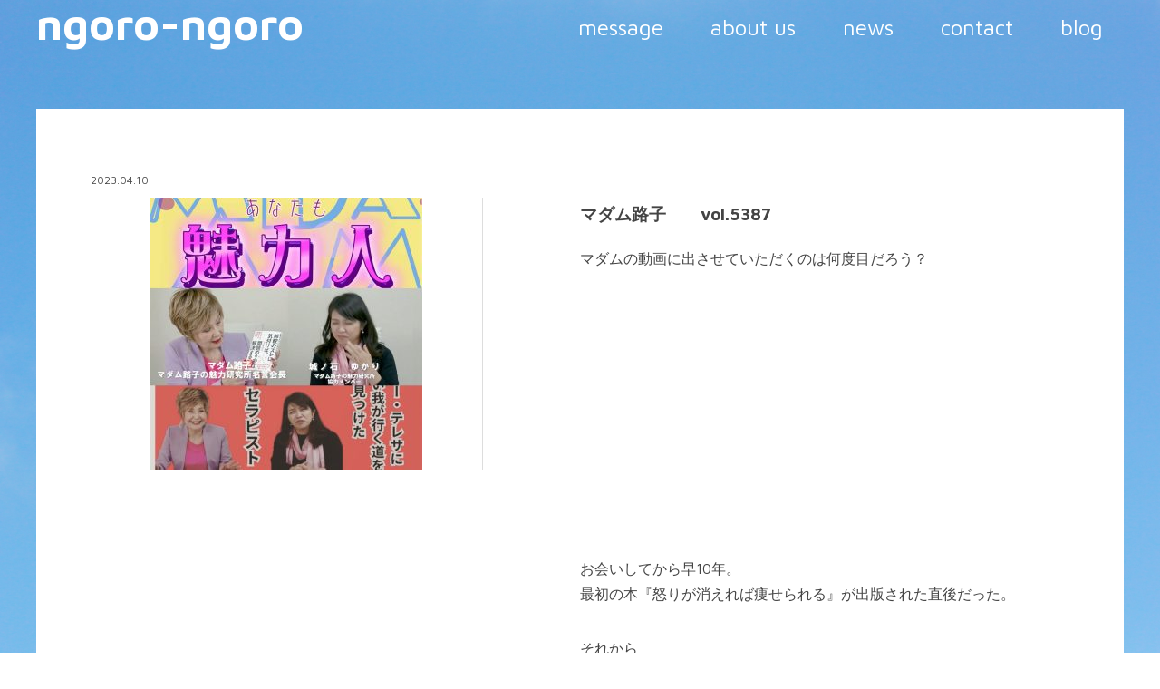

--- FILE ---
content_type: text/html; charset=UTF-8
request_url: https://ngoro-ngoro.jp/23_0410/
body_size: 9266
content:
<html>
<head>
<meta charset="UTF-8" />
<meta name="description" content="ngoro-ngoro - あなたの輝きと豊かさを応援する" />
<meta name="keywords" content="城ノ石ゆかり,4ness,コーピング思考,コーピングダイエット" />
<meta name="viewport" content="width=device-width,initial-scale=1" />
<link rel="stylesheet" type="text/css" href="https://ngoro-ngoro.jp/wp-content/themes/1024px/style.css" />
<link rel="alternate" type="application/rss+xml" title="RSS 2.0" href="https://ngoro-ngoro.jp/feed/" />
<link rel="alternate" type="text/xml" title="RSS .92" href="https://ngoro-ngoro.jp/feed/rss/" />
<link rel="alternate" type="application/atom+xml" title="Atom 0.3" href="https://ngoro-ngoro.jp/feed/atom/" />
<link rel="pingback" href="https://ngoro-ngoro.jp/xmlrpc.php" />
<title>ngoro-ngoro &raquo; マダム路子　　vol.5387</title>
<script src="https://ngoro-ngoro.jp/wp-content/themes/1024px/js/jquery.js"></script>
<link href='https://fonts.googleapis.com/css?family=Maven+Pro:400,700' rel='stylesheet' type='text/css'>
<style type="text/css">
html{
  background-image: url(/wp-content/themes/1024px/images/ngoro-bg.jpg);
}
</style>
<meta name='robots' content='max-image-preview:large' />
	<style>img:is([sizes="auto" i], [sizes^="auto," i]) { contain-intrinsic-size: 3000px 1500px }</style>
	<link rel='dns-prefetch' href='//secure.gravatar.com' />
<link rel='dns-prefetch' href='//stats.wp.com' />
<link rel='dns-prefetch' href='//v0.wordpress.com' />
<link rel="alternate" type="application/rss+xml" title="ngoro-ngoro &raquo; マダム路子　　vol.5387 のコメントのフィード" href="https://ngoro-ngoro.jp/23_0410/feed/" />
		<!-- This site uses the Google Analytics by MonsterInsights plugin v9.10.0 - Using Analytics tracking - https://www.monsterinsights.com/ -->
		<!-- Note: MonsterInsights is not currently configured on this site. The site owner needs to authenticate with Google Analytics in the MonsterInsights settings panel. -->
					<!-- No tracking code set -->
				<!-- / Google Analytics by MonsterInsights -->
		<script type="text/javascript">
/* <![CDATA[ */
window._wpemojiSettings = {"baseUrl":"https:\/\/s.w.org\/images\/core\/emoji\/16.0.1\/72x72\/","ext":".png","svgUrl":"https:\/\/s.w.org\/images\/core\/emoji\/16.0.1\/svg\/","svgExt":".svg","source":{"concatemoji":"https:\/\/ngoro-ngoro.jp\/wp-includes\/js\/wp-emoji-release.min.js?ver=6.8.3"}};
/*! This file is auto-generated */
!function(s,n){var o,i,e;function c(e){try{var t={supportTests:e,timestamp:(new Date).valueOf()};sessionStorage.setItem(o,JSON.stringify(t))}catch(e){}}function p(e,t,n){e.clearRect(0,0,e.canvas.width,e.canvas.height),e.fillText(t,0,0);var t=new Uint32Array(e.getImageData(0,0,e.canvas.width,e.canvas.height).data),a=(e.clearRect(0,0,e.canvas.width,e.canvas.height),e.fillText(n,0,0),new Uint32Array(e.getImageData(0,0,e.canvas.width,e.canvas.height).data));return t.every(function(e,t){return e===a[t]})}function u(e,t){e.clearRect(0,0,e.canvas.width,e.canvas.height),e.fillText(t,0,0);for(var n=e.getImageData(16,16,1,1),a=0;a<n.data.length;a++)if(0!==n.data[a])return!1;return!0}function f(e,t,n,a){switch(t){case"flag":return n(e,"\ud83c\udff3\ufe0f\u200d\u26a7\ufe0f","\ud83c\udff3\ufe0f\u200b\u26a7\ufe0f")?!1:!n(e,"\ud83c\udde8\ud83c\uddf6","\ud83c\udde8\u200b\ud83c\uddf6")&&!n(e,"\ud83c\udff4\udb40\udc67\udb40\udc62\udb40\udc65\udb40\udc6e\udb40\udc67\udb40\udc7f","\ud83c\udff4\u200b\udb40\udc67\u200b\udb40\udc62\u200b\udb40\udc65\u200b\udb40\udc6e\u200b\udb40\udc67\u200b\udb40\udc7f");case"emoji":return!a(e,"\ud83e\udedf")}return!1}function g(e,t,n,a){var r="undefined"!=typeof WorkerGlobalScope&&self instanceof WorkerGlobalScope?new OffscreenCanvas(300,150):s.createElement("canvas"),o=r.getContext("2d",{willReadFrequently:!0}),i=(o.textBaseline="top",o.font="600 32px Arial",{});return e.forEach(function(e){i[e]=t(o,e,n,a)}),i}function t(e){var t=s.createElement("script");t.src=e,t.defer=!0,s.head.appendChild(t)}"undefined"!=typeof Promise&&(o="wpEmojiSettingsSupports",i=["flag","emoji"],n.supports={everything:!0,everythingExceptFlag:!0},e=new Promise(function(e){s.addEventListener("DOMContentLoaded",e,{once:!0})}),new Promise(function(t){var n=function(){try{var e=JSON.parse(sessionStorage.getItem(o));if("object"==typeof e&&"number"==typeof e.timestamp&&(new Date).valueOf()<e.timestamp+604800&&"object"==typeof e.supportTests)return e.supportTests}catch(e){}return null}();if(!n){if("undefined"!=typeof Worker&&"undefined"!=typeof OffscreenCanvas&&"undefined"!=typeof URL&&URL.createObjectURL&&"undefined"!=typeof Blob)try{var e="postMessage("+g.toString()+"("+[JSON.stringify(i),f.toString(),p.toString(),u.toString()].join(",")+"));",a=new Blob([e],{type:"text/javascript"}),r=new Worker(URL.createObjectURL(a),{name:"wpTestEmojiSupports"});return void(r.onmessage=function(e){c(n=e.data),r.terminate(),t(n)})}catch(e){}c(n=g(i,f,p,u))}t(n)}).then(function(e){for(var t in e)n.supports[t]=e[t],n.supports.everything=n.supports.everything&&n.supports[t],"flag"!==t&&(n.supports.everythingExceptFlag=n.supports.everythingExceptFlag&&n.supports[t]);n.supports.everythingExceptFlag=n.supports.everythingExceptFlag&&!n.supports.flag,n.DOMReady=!1,n.readyCallback=function(){n.DOMReady=!0}}).then(function(){return e}).then(function(){var e;n.supports.everything||(n.readyCallback(),(e=n.source||{}).concatemoji?t(e.concatemoji):e.wpemoji&&e.twemoji&&(t(e.twemoji),t(e.wpemoji)))}))}((window,document),window._wpemojiSettings);
/* ]]> */
</script>
<style id='wp-emoji-styles-inline-css' type='text/css'>

	img.wp-smiley, img.emoji {
		display: inline !important;
		border: none !important;
		box-shadow: none !important;
		height: 1em !important;
		width: 1em !important;
		margin: 0 0.07em !important;
		vertical-align: -0.1em !important;
		background: none !important;
		padding: 0 !important;
	}
</style>
<link rel='stylesheet' id='wp-block-library-css' href='https://ngoro-ngoro.jp/wp-includes/css/dist/block-library/style.min.css?ver=6.8.3' type='text/css' media='all' />
<style id='classic-theme-styles-inline-css' type='text/css'>
/*! This file is auto-generated */
.wp-block-button__link{color:#fff;background-color:#32373c;border-radius:9999px;box-shadow:none;text-decoration:none;padding:calc(.667em + 2px) calc(1.333em + 2px);font-size:1.125em}.wp-block-file__button{background:#32373c;color:#fff;text-decoration:none}
</style>
<link rel='stylesheet' id='mediaelement-css' href='https://ngoro-ngoro.jp/wp-includes/js/mediaelement/mediaelementplayer-legacy.min.css?ver=4.2.17' type='text/css' media='all' />
<link rel='stylesheet' id='wp-mediaelement-css' href='https://ngoro-ngoro.jp/wp-includes/js/mediaelement/wp-mediaelement.min.css?ver=6.8.3' type='text/css' media='all' />
<style id='jetpack-sharing-buttons-style-inline-css' type='text/css'>
.jetpack-sharing-buttons__services-list{display:flex;flex-direction:row;flex-wrap:wrap;gap:0;list-style-type:none;margin:5px;padding:0}.jetpack-sharing-buttons__services-list.has-small-icon-size{font-size:12px}.jetpack-sharing-buttons__services-list.has-normal-icon-size{font-size:16px}.jetpack-sharing-buttons__services-list.has-large-icon-size{font-size:24px}.jetpack-sharing-buttons__services-list.has-huge-icon-size{font-size:36px}@media print{.jetpack-sharing-buttons__services-list{display:none!important}}.editor-styles-wrapper .wp-block-jetpack-sharing-buttons{gap:0;padding-inline-start:0}ul.jetpack-sharing-buttons__services-list.has-background{padding:1.25em 2.375em}
</style>
<style id='global-styles-inline-css' type='text/css'>
:root{--wp--preset--aspect-ratio--square: 1;--wp--preset--aspect-ratio--4-3: 4/3;--wp--preset--aspect-ratio--3-4: 3/4;--wp--preset--aspect-ratio--3-2: 3/2;--wp--preset--aspect-ratio--2-3: 2/3;--wp--preset--aspect-ratio--16-9: 16/9;--wp--preset--aspect-ratio--9-16: 9/16;--wp--preset--color--black: #000000;--wp--preset--color--cyan-bluish-gray: #abb8c3;--wp--preset--color--white: #ffffff;--wp--preset--color--pale-pink: #f78da7;--wp--preset--color--vivid-red: #cf2e2e;--wp--preset--color--luminous-vivid-orange: #ff6900;--wp--preset--color--luminous-vivid-amber: #fcb900;--wp--preset--color--light-green-cyan: #7bdcb5;--wp--preset--color--vivid-green-cyan: #00d084;--wp--preset--color--pale-cyan-blue: #8ed1fc;--wp--preset--color--vivid-cyan-blue: #0693e3;--wp--preset--color--vivid-purple: #9b51e0;--wp--preset--gradient--vivid-cyan-blue-to-vivid-purple: linear-gradient(135deg,rgba(6,147,227,1) 0%,rgb(155,81,224) 100%);--wp--preset--gradient--light-green-cyan-to-vivid-green-cyan: linear-gradient(135deg,rgb(122,220,180) 0%,rgb(0,208,130) 100%);--wp--preset--gradient--luminous-vivid-amber-to-luminous-vivid-orange: linear-gradient(135deg,rgba(252,185,0,1) 0%,rgba(255,105,0,1) 100%);--wp--preset--gradient--luminous-vivid-orange-to-vivid-red: linear-gradient(135deg,rgba(255,105,0,1) 0%,rgb(207,46,46) 100%);--wp--preset--gradient--very-light-gray-to-cyan-bluish-gray: linear-gradient(135deg,rgb(238,238,238) 0%,rgb(169,184,195) 100%);--wp--preset--gradient--cool-to-warm-spectrum: linear-gradient(135deg,rgb(74,234,220) 0%,rgb(151,120,209) 20%,rgb(207,42,186) 40%,rgb(238,44,130) 60%,rgb(251,105,98) 80%,rgb(254,248,76) 100%);--wp--preset--gradient--blush-light-purple: linear-gradient(135deg,rgb(255,206,236) 0%,rgb(152,150,240) 100%);--wp--preset--gradient--blush-bordeaux: linear-gradient(135deg,rgb(254,205,165) 0%,rgb(254,45,45) 50%,rgb(107,0,62) 100%);--wp--preset--gradient--luminous-dusk: linear-gradient(135deg,rgb(255,203,112) 0%,rgb(199,81,192) 50%,rgb(65,88,208) 100%);--wp--preset--gradient--pale-ocean: linear-gradient(135deg,rgb(255,245,203) 0%,rgb(182,227,212) 50%,rgb(51,167,181) 100%);--wp--preset--gradient--electric-grass: linear-gradient(135deg,rgb(202,248,128) 0%,rgb(113,206,126) 100%);--wp--preset--gradient--midnight: linear-gradient(135deg,rgb(2,3,129) 0%,rgb(40,116,252) 100%);--wp--preset--font-size--small: 13px;--wp--preset--font-size--medium: 20px;--wp--preset--font-size--large: 36px;--wp--preset--font-size--x-large: 42px;--wp--preset--spacing--20: 0.44rem;--wp--preset--spacing--30: 0.67rem;--wp--preset--spacing--40: 1rem;--wp--preset--spacing--50: 1.5rem;--wp--preset--spacing--60: 2.25rem;--wp--preset--spacing--70: 3.38rem;--wp--preset--spacing--80: 5.06rem;--wp--preset--shadow--natural: 6px 6px 9px rgba(0, 0, 0, 0.2);--wp--preset--shadow--deep: 12px 12px 50px rgba(0, 0, 0, 0.4);--wp--preset--shadow--sharp: 6px 6px 0px rgba(0, 0, 0, 0.2);--wp--preset--shadow--outlined: 6px 6px 0px -3px rgba(255, 255, 255, 1), 6px 6px rgba(0, 0, 0, 1);--wp--preset--shadow--crisp: 6px 6px 0px rgba(0, 0, 0, 1);}:where(.is-layout-flex){gap: 0.5em;}:where(.is-layout-grid){gap: 0.5em;}body .is-layout-flex{display: flex;}.is-layout-flex{flex-wrap: wrap;align-items: center;}.is-layout-flex > :is(*, div){margin: 0;}body .is-layout-grid{display: grid;}.is-layout-grid > :is(*, div){margin: 0;}:where(.wp-block-columns.is-layout-flex){gap: 2em;}:where(.wp-block-columns.is-layout-grid){gap: 2em;}:where(.wp-block-post-template.is-layout-flex){gap: 1.25em;}:where(.wp-block-post-template.is-layout-grid){gap: 1.25em;}.has-black-color{color: var(--wp--preset--color--black) !important;}.has-cyan-bluish-gray-color{color: var(--wp--preset--color--cyan-bluish-gray) !important;}.has-white-color{color: var(--wp--preset--color--white) !important;}.has-pale-pink-color{color: var(--wp--preset--color--pale-pink) !important;}.has-vivid-red-color{color: var(--wp--preset--color--vivid-red) !important;}.has-luminous-vivid-orange-color{color: var(--wp--preset--color--luminous-vivid-orange) !important;}.has-luminous-vivid-amber-color{color: var(--wp--preset--color--luminous-vivid-amber) !important;}.has-light-green-cyan-color{color: var(--wp--preset--color--light-green-cyan) !important;}.has-vivid-green-cyan-color{color: var(--wp--preset--color--vivid-green-cyan) !important;}.has-pale-cyan-blue-color{color: var(--wp--preset--color--pale-cyan-blue) !important;}.has-vivid-cyan-blue-color{color: var(--wp--preset--color--vivid-cyan-blue) !important;}.has-vivid-purple-color{color: var(--wp--preset--color--vivid-purple) !important;}.has-black-background-color{background-color: var(--wp--preset--color--black) !important;}.has-cyan-bluish-gray-background-color{background-color: var(--wp--preset--color--cyan-bluish-gray) !important;}.has-white-background-color{background-color: var(--wp--preset--color--white) !important;}.has-pale-pink-background-color{background-color: var(--wp--preset--color--pale-pink) !important;}.has-vivid-red-background-color{background-color: var(--wp--preset--color--vivid-red) !important;}.has-luminous-vivid-orange-background-color{background-color: var(--wp--preset--color--luminous-vivid-orange) !important;}.has-luminous-vivid-amber-background-color{background-color: var(--wp--preset--color--luminous-vivid-amber) !important;}.has-light-green-cyan-background-color{background-color: var(--wp--preset--color--light-green-cyan) !important;}.has-vivid-green-cyan-background-color{background-color: var(--wp--preset--color--vivid-green-cyan) !important;}.has-pale-cyan-blue-background-color{background-color: var(--wp--preset--color--pale-cyan-blue) !important;}.has-vivid-cyan-blue-background-color{background-color: var(--wp--preset--color--vivid-cyan-blue) !important;}.has-vivid-purple-background-color{background-color: var(--wp--preset--color--vivid-purple) !important;}.has-black-border-color{border-color: var(--wp--preset--color--black) !important;}.has-cyan-bluish-gray-border-color{border-color: var(--wp--preset--color--cyan-bluish-gray) !important;}.has-white-border-color{border-color: var(--wp--preset--color--white) !important;}.has-pale-pink-border-color{border-color: var(--wp--preset--color--pale-pink) !important;}.has-vivid-red-border-color{border-color: var(--wp--preset--color--vivid-red) !important;}.has-luminous-vivid-orange-border-color{border-color: var(--wp--preset--color--luminous-vivid-orange) !important;}.has-luminous-vivid-amber-border-color{border-color: var(--wp--preset--color--luminous-vivid-amber) !important;}.has-light-green-cyan-border-color{border-color: var(--wp--preset--color--light-green-cyan) !important;}.has-vivid-green-cyan-border-color{border-color: var(--wp--preset--color--vivid-green-cyan) !important;}.has-pale-cyan-blue-border-color{border-color: var(--wp--preset--color--pale-cyan-blue) !important;}.has-vivid-cyan-blue-border-color{border-color: var(--wp--preset--color--vivid-cyan-blue) !important;}.has-vivid-purple-border-color{border-color: var(--wp--preset--color--vivid-purple) !important;}.has-vivid-cyan-blue-to-vivid-purple-gradient-background{background: var(--wp--preset--gradient--vivid-cyan-blue-to-vivid-purple) !important;}.has-light-green-cyan-to-vivid-green-cyan-gradient-background{background: var(--wp--preset--gradient--light-green-cyan-to-vivid-green-cyan) !important;}.has-luminous-vivid-amber-to-luminous-vivid-orange-gradient-background{background: var(--wp--preset--gradient--luminous-vivid-amber-to-luminous-vivid-orange) !important;}.has-luminous-vivid-orange-to-vivid-red-gradient-background{background: var(--wp--preset--gradient--luminous-vivid-orange-to-vivid-red) !important;}.has-very-light-gray-to-cyan-bluish-gray-gradient-background{background: var(--wp--preset--gradient--very-light-gray-to-cyan-bluish-gray) !important;}.has-cool-to-warm-spectrum-gradient-background{background: var(--wp--preset--gradient--cool-to-warm-spectrum) !important;}.has-blush-light-purple-gradient-background{background: var(--wp--preset--gradient--blush-light-purple) !important;}.has-blush-bordeaux-gradient-background{background: var(--wp--preset--gradient--blush-bordeaux) !important;}.has-luminous-dusk-gradient-background{background: var(--wp--preset--gradient--luminous-dusk) !important;}.has-pale-ocean-gradient-background{background: var(--wp--preset--gradient--pale-ocean) !important;}.has-electric-grass-gradient-background{background: var(--wp--preset--gradient--electric-grass) !important;}.has-midnight-gradient-background{background: var(--wp--preset--gradient--midnight) !important;}.has-small-font-size{font-size: var(--wp--preset--font-size--small) !important;}.has-medium-font-size{font-size: var(--wp--preset--font-size--medium) !important;}.has-large-font-size{font-size: var(--wp--preset--font-size--large) !important;}.has-x-large-font-size{font-size: var(--wp--preset--font-size--x-large) !important;}
:where(.wp-block-post-template.is-layout-flex){gap: 1.25em;}:where(.wp-block-post-template.is-layout-grid){gap: 1.25em;}
:where(.wp-block-columns.is-layout-flex){gap: 2em;}:where(.wp-block-columns.is-layout-grid){gap: 2em;}
:root :where(.wp-block-pullquote){font-size: 1.5em;line-height: 1.6;}
</style>
<link rel='stylesheet' id='contact-form-7-css' href='https://ngoro-ngoro.jp/wp-content/plugins/contact-form-7/includes/css/styles.css?ver=6.1.2' type='text/css' media='all' />
<link rel='stylesheet' id='iw-defaults-css' href='https://ngoro-ngoro.jp/wp-content/plugins/widgets-for-siteorigin/inc/../css/defaults.css?ver=1.3.3' type='text/css' media='all' />
<link rel="https://api.w.org/" href="https://ngoro-ngoro.jp/wp-json/" /><link rel="alternate" title="JSON" type="application/json" href="https://ngoro-ngoro.jp/wp-json/wp/v2/posts/23900" /><link rel="EditURI" type="application/rsd+xml" title="RSD" href="https://ngoro-ngoro.jp/xmlrpc.php?rsd" />
<meta name="generator" content="WordPress 6.8.3" />
<link rel="canonical" href="https://ngoro-ngoro.jp/23_0410/" />
<link rel='shortlink' href='https://wp.me/s73Mtz-23_0410' />
<link rel="alternate" title="oEmbed (JSON)" type="application/json+oembed" href="https://ngoro-ngoro.jp/wp-json/oembed/1.0/embed?url=https%3A%2F%2Fngoro-ngoro.jp%2F23_0410%2F" />
<link rel="alternate" title="oEmbed (XML)" type="text/xml+oembed" href="https://ngoro-ngoro.jp/wp-json/oembed/1.0/embed?url=https%3A%2F%2Fngoro-ngoro.jp%2F23_0410%2F&#038;format=xml" />
	<style>img#wpstats{display:none}</style>
		<link rel="apple-touch-icon" sizes="180x180" href="/wp-content/uploads/fbrfg/apple-touch-icon.png">
<link rel="icon" type="image/png" sizes="32x32" href="/wp-content/uploads/fbrfg/favicon-32x32.png">
<link rel="icon" type="image/png" sizes="16x16" href="/wp-content/uploads/fbrfg/favicon-16x16.png">
<link rel="manifest" href="/wp-content/uploads/fbrfg/site.webmanifest">
<link rel="mask-icon" href="/wp-content/uploads/fbrfg/safari-pinned-tab.svg" color="#5bbad5">
<link rel="shortcut icon" href="/wp-content/uploads/fbrfg/favicon.ico">
<meta name="msapplication-TileColor" content="#da532c">
<meta name="msapplication-config" content="/wp-content/uploads/fbrfg/browserconfig.xml">
<meta name="theme-color" content="#ffffff">
<!-- Jetpack Open Graph Tags -->
<meta property="og:type" content="article" />
<meta property="og:title" content="マダム路子　　vol.5387" />
<meta property="og:url" content="https://ngoro-ngoro.jp/23_0410/" />
<meta property="og:description" content="マダムの動画に出させていただくのは何度目だろう？ お会いしてから早10年。 最初の本『怒りが消えれば痩せられる&hellip;" />
<meta property="article:published_time" content="2023-04-09T22:48:46+00:00" />
<meta property="article:modified_time" content="2023-04-09T12:35:11+00:00" />
<meta property="og:site_name" content="ngoro-ngoro" />
<meta property="og:image" content="https://ngoro-ngoro.jp/wp-content/uploads/2023/04/EDC567AF-1303-48B1-88F6-6FB8F91FA89B.jpg" />
<meta property="og:image:width" content="2048" />
<meta property="og:image:height" content="2048" />
<meta property="og:image:alt" content="" />
<meta property="og:locale" content="ja_JP" />
<meta name="twitter:text:title" content="マダム路子　　vol.5387" />
<meta name="twitter:image" content="https://ngoro-ngoro.jp/wp-content/uploads/2023/04/EDC567AF-1303-48B1-88F6-6FB8F91FA89B.jpg?w=640" />
<meta name="twitter:card" content="summary_large_image" />

<!-- End Jetpack Open Graph Tags -->
</head>

<body data-rsssl=1 class="wp-singular post-template-default single single-post postid-23900 single-format-standard wp-theme-1024px">
<div id="fb-root"></div>
<script>(function(d, s, id) {
  var js, fjs = d.getElementsByTagName(s)[0];
  if (d.getElementById(id)) return;
  js = d.createElement(s); js.id = id;
  js.src = "//connect.facebook.net/ja_JP/sdk.js#xfbml=1&version=v2.5";
  fjs.parentNode.insertBefore(js, fjs);
}(document, 'script', 'facebook-jssdk'));</script>

<div id="wrap">

<div id="header">
    	<div id="header-inner">
		<h1><a href="#wrap">ngoro-ngoro</a></h1>
		<div class="menu-main_nav-container"><ul id="menu-main_nav" class="menu"><li id="menu-item-13" class="menu-item menu-item-type-custom menu-item-object-custom menu-item-13"><a href="#message">message</a></li>
<li id="menu-item-14" class="menu-item menu-item-type-custom menu-item-object-custom menu-item-14"><a href="#aboutus">about us</a></li>
<li id="menu-item-15" class="menu-item menu-item-type-custom menu-item-object-custom menu-item-15"><a href="#news">news</a></li>
<li id="menu-item-16" class="menu-item menu-item-type-custom menu-item-object-custom menu-item-16"><a href="#contact">contact</a></li>
<li id="menu-item-321" class="menu-item menu-item-type-custom menu-item-object-custom menu-item-321"><a href="//ngoro-ngoro.jp/category/blog/">blog</a></li>
</ul></div>	</div>
</div><div id="content">
			<div class="content_inner">
			<p class="timestamp">2023.04.10.</p>
			<p class="thumb_area">
				<img width="300" height="300" src="https://ngoro-ngoro.jp/wp-content/uploads/2023/04/EDC567AF-1303-48B1-88F6-6FB8F91FA89B-300x300.jpg" class="attachment-medium size-medium wp-post-image" alt="" decoding="async" fetchpriority="high" srcset="https://ngoro-ngoro.jp/wp-content/uploads/2023/04/EDC567AF-1303-48B1-88F6-6FB8F91FA89B-300x300.jpg 300w, https://ngoro-ngoro.jp/wp-content/uploads/2023/04/EDC567AF-1303-48B1-88F6-6FB8F91FA89B-1024x1024.jpg 1024w, https://ngoro-ngoro.jp/wp-content/uploads/2023/04/EDC567AF-1303-48B1-88F6-6FB8F91FA89B-150x150.jpg 150w, https://ngoro-ngoro.jp/wp-content/uploads/2023/04/EDC567AF-1303-48B1-88F6-6FB8F91FA89B-1536x1536.jpg 1536w, https://ngoro-ngoro.jp/wp-content/uploads/2023/04/EDC567AF-1303-48B1-88F6-6FB8F91FA89B-45x45.jpg 45w, https://ngoro-ngoro.jp/wp-content/uploads/2023/04/EDC567AF-1303-48B1-88F6-6FB8F91FA89B.jpg 2048w" sizes="(max-width: 300px) 100vw, 300px" />			</p>
			<div class="text_area">
				<h3><a href="https://ngoro-ngoro.jp/23_0410/" title="マダム路子　　vol.5387">マダム路子　　vol.5387</a></h3>


				<div class="contenttext">
					<p>マダムの動画に出させていただくのは何度目だろう？<br />
<iframe title="教師への夢を叶える大学の教育学部に通うが、バイト先で教育の在り方に疑問を感じ大学中退。自分探しを求め世界を回る旅に。インドでボランティア活動に参加し疫病に罹患。マザ―テレサが声をかけてくれ天啓を受ける" width="500" height="281" src="https://www.youtube.com/embed/71_dexgOyaQ?feature=oembed" frameborder="0" allow="accelerometer; autoplay; clipboard-write; encrypted-media; gyroscope; picture-in-picture; web-share" referrerpolicy="strict-origin-when-cross-origin" allowfullscreen></iframe></p>
<p>お会いしてから早10年。<br />
最初の本『怒りが消えれば痩せられる』が出版された直後だった。</p>
<p>それから<br />
『未処理の感情に気づけば問題は８割解決する』や<br />
『マンガでわかる　感情のしくみ』の際もお声をかけていただいた。</p>
<p>気さくでいつも笑顔の絶えないマダム。</p>
<p>壮絶な人生を歩んできている人ほど<br />
笑顔なんだよなぁ。</p>
				</div><!-- /contenttext -->

			</div><!-- /text_area -->
		</div><!-- /content_inner -->

<div id="postnav">
<div class="alignleft">
&laquo; <a href="https://ngoro-ngoro.jp/23_0323/" rel="prev">反転させる　　vol.5369</a></div>
<div class="alignright">
<a href="https://ngoro-ngoro.jp/23_0502/" rel="next">重ねること　　vol.5410　</a> &raquo;</div>
<div class="clear"></div>
</div>
		</div>
	</div>

<div id="sidebar">

<div id="nav_menu-2" class="widget_nav_menu"><div class="menu-footer_menu-container"><ul id="menu-footer_menu" class="menu"><li id="menu-item-112" class="menu-item menu-item-type-custom menu-item-object-custom menu-item-112"><a href="/">トップ</a></li>
<li id="menu-item-113" class="menu-item menu-item-type-custom menu-item-object-custom menu-item-113"><a href="/#contact">問い合わせ</a></li>
<li id="menu-item-81" class="menu-item menu-item-type-taxonomy menu-item-object-category menu-item-81"><a href="https://ngoro-ngoro.jp/category/news/">お知らせ</a></li>
<li id="menu-item-82" class="menu-item menu-item-type-taxonomy menu-item-object-category menu-item-82"><a href="https://ngoro-ngoro.jp/category/media/">メディア情報</a></li>
<li id="menu-item-114" class="menu-item menu-item-type-taxonomy menu-item-object-category menu-item-114"><a href="https://ngoro-ngoro.jp/category/blog/">城ノ石ゆかりオフィシャルブログ\n|s|『思い立ったが吉日』|/s|</a></li>
<li id="menu-item-116" class="menu-item menu-item-type-custom menu-item-object-custom menu-item-116"><a target="_blank" href="http://blog0.ngoro-ngoro.jp">旧ブログ</a></li>
</ul></div></div></div>
<div id="scrollNavigation" class="scroll-navigation">
	<p><a href="#"><img src="https://ngoro-ngoro.jp/wp-content/themes/1024px/images/arrow.png" class="ho_hover"></a></p>
</div>

<div id="footer">
<p>Copyright &copy; 2025 ngoro-ngoro All Rights Reserved.</p>
</div>
<script type="speculationrules">
{"prefetch":[{"source":"document","where":{"and":[{"href_matches":"\/*"},{"not":{"href_matches":["\/wp-*.php","\/wp-admin\/*","\/wp-content\/uploads\/*","\/wp-content\/*","\/wp-content\/plugins\/*","\/wp-content\/themes\/1024px\/*","\/*\\?(.+)"]}},{"not":{"selector_matches":"a[rel~=\"nofollow\"]"}},{"not":{"selector_matches":".no-prefetch, .no-prefetch a"}}]},"eagerness":"conservative"}]}
</script>
<script type="text/javascript" src="https://ngoro-ngoro.jp/wp-includes/js/dist/hooks.min.js?ver=4d63a3d491d11ffd8ac6" id="wp-hooks-js"></script>
<script type="text/javascript" src="https://ngoro-ngoro.jp/wp-includes/js/dist/i18n.min.js?ver=5e580eb46a90c2b997e6" id="wp-i18n-js"></script>
<script type="text/javascript" id="wp-i18n-js-after">
/* <![CDATA[ */
wp.i18n.setLocaleData( { 'text direction\u0004ltr': [ 'ltr' ] } );
/* ]]> */
</script>
<script type="text/javascript" src="https://ngoro-ngoro.jp/wp-content/plugins/contact-form-7/includes/swv/js/index.js?ver=6.1.2" id="swv-js"></script>
<script type="text/javascript" id="contact-form-7-js-translations">
/* <![CDATA[ */
( function( domain, translations ) {
	var localeData = translations.locale_data[ domain ] || translations.locale_data.messages;
	localeData[""].domain = domain;
	wp.i18n.setLocaleData( localeData, domain );
} )( "contact-form-7", {"translation-revision-date":"2025-09-30 07:44:19+0000","generator":"GlotPress\/4.0.1","domain":"messages","locale_data":{"messages":{"":{"domain":"messages","plural-forms":"nplurals=1; plural=0;","lang":"ja_JP"},"This contact form is placed in the wrong place.":["\u3053\u306e\u30b3\u30f3\u30bf\u30af\u30c8\u30d5\u30a9\u30fc\u30e0\u306f\u9593\u9055\u3063\u305f\u4f4d\u7f6e\u306b\u7f6e\u304b\u308c\u3066\u3044\u307e\u3059\u3002"],"Error:":["\u30a8\u30e9\u30fc:"]}},"comment":{"reference":"includes\/js\/index.js"}} );
/* ]]> */
</script>
<script type="text/javascript" id="contact-form-7-js-before">
/* <![CDATA[ */
var wpcf7 = {
    "api": {
        "root": "https:\/\/ngoro-ngoro.jp\/wp-json\/",
        "namespace": "contact-form-7\/v1"
    }
};
/* ]]> */
</script>
<script type="text/javascript" src="https://ngoro-ngoro.jp/wp-content/plugins/contact-form-7/includes/js/index.js?ver=6.1.2" id="contact-form-7-js"></script>
<script type="text/javascript" id="jetpack-stats-js-before">
/* <![CDATA[ */
_stq = window._stq || [];
_stq.push([ "view", JSON.parse("{\"v\":\"ext\",\"blog\":\"104335681\",\"post\":\"23900\",\"tz\":\"9\",\"srv\":\"ngoro-ngoro.jp\",\"j\":\"1:15.0.2\"}") ]);
_stq.push([ "clickTrackerInit", "104335681", "23900" ]);
/* ]]> */
</script>
<script type="text/javascript" src="https://stats.wp.com/e-202548.js" id="jetpack-stats-js" defer="defer" data-wp-strategy="defer"></script>
</div>
<script src="https://ngoro-ngoro.jp/wp-content/themes/1024px/js/jquery.transit.min.js"></script>
<script src="https://ngoro-ngoro.jp/wp-content/themes/1024px/js/basefunction.js"></script>
<script src="https://ngoro-ngoro.jp/wp-content/themes/1024px/js/fnc.js"></script>
<script>
  (function(i,s,o,g,r,a,m){i['GoogleAnalyticsObject']=r;i[r]=i[r]||function(){
  (i[r].q=i[r].q||[]).push(arguments)},i[r].l=1*new Date();a=s.createElement(o),
  m=s.getElementsByTagName(o)[0];a.async=1;a.src=g;m.parentNode.insertBefore(a,m)
  })(window,document,'script','//www.google-analytics.com/analytics.js','ga');

  ga('create', 'UA-74693838-1', 'auto');
  ga('send', 'pageview');

</script>
</body>
</html>

--- FILE ---
content_type: text/css
request_url: https://ngoro-ngoro.jp/wp-content/themes/1024px/style.css
body_size: 2776
content:
html, body, div, span, applet, object, iframe, h1, h2, h3, h4, h5, h6, p, blockquote, pre, a, abbr, acronym, address, big, cite, code, del, dfn, em, img, ins, kbd, q, s, samp, small, strike, strong, sub, sup, tt, var, b, u, i, center, dl, dt, dd, ol, ul, li, fieldset, form, label, legend, table, caption, tbody, tfoot, thead, tr, th, td, article, aside, canvas, details, embed, figure, figcaption, footer, header, hgroup, menu, nav, output, ruby, section, summary, time, mark, audio, video {
    border: 0 none;
    font-family: 'Maven Pro',"游ゴシック", YuGothic, "ヒラギノ角ゴ ProN W3", "Hiragino Kaku Gothic ProN", "メイリオ", Meiryo, sans-serif;
    margin: 0;
    padding: 0;
    vertical-align: baseline;
}

html{
  background: #fff center center fixed;
  -webkit-background-size: cover;
  -moz-background-size: cover;
  -o-background-size: cover;
  background-size: cover;
}

body{
 background: transparent;
 line-height: 1.8em;
 font-size: 16px;
 color: #444;
 width: 100%;
}

html,body{
 min-height: 100%;
}

#wrap{
 width: 100%;
 margin: 0 auto;
}

#content{
  margin: 0;
  padding: 0;
}

a{
 text-decoration: none;
 color: #444;
}

a.active,
a:hover,
.category-blog #menu-item-117{
 text-decoration: underline;
}

p{
 padding: 3% 0;
}

h1{
 font-size: 300%;
 width: 35%;
 padding: 1% 0;
 float: left;
}

h3{
 margin-bottom: 30px;
}

#header{
  position: fixed;
  top: 0;
  left: 0;
  overflow: hidden;
  width: 100%;
  z-index: 100;
}

#header a{
  color: #fff;
}


#header-inner{
  overflow: hidden;
  max-width:1200px;
  margin: 0 auto;
}

.menu-main_nav-container{
 width: 65%;
 float: right;
}

#menu-main_nav{
 list-style-type: none;
 padding: 2% 0;
 text-align: right;
}

#menu-main_nav li{
 display: inline;
 padding: 0 3%;
 font-size: 150%;
}

.bg_white{
 background: #fff;
}

.content-parent{
  min-height:100%;
}

.content-inner{
  max-width: 1200px;
  height: auto !important;
  padding-left: 3%;
  padding-right:3%;
  padding-bottom: 5%;
  margin: 0 auto;
}

.panel-grid-cell{
  margin: 0 auto;
  padding: 0 2%;
}

.panel-first-child{
 margin-bottom: 3% !important;
}

#header a{
}

#footer{
 background: #fff;
 padding: 1% 8.3%;
 font-size: 80%;
 text-align: center;
}

#footer p{
 padding: 0;
}

#top .textwidget{
  position: absolute;
  left: 0;
  bottom: 15%;
  font-size: 1.5em;
  text-align: center;
  color: #fff;
  width: 100%;
  line-height: 1.7;
}

#top .textwidget a{
  color: #fff;
  text-shadow:1px 2px 4px rgba(0,0,0,0.3);
}
.message_area{
 width: 50%;
}

#news_list {
}

#news_list dt,
#news_list dd{
 padding: 2% 0;
  border-bottom: 1px solid #e9e9e9;
}

#news_list dt {
  float:left;
  clear:left;
  width: 25%;
}
#news_list dd {
  float:left;
  width: 75%;
}

.icon_linkall{
 text-align: right;
 font-size: 80%;
}

.icon_linkall a{
 border: 1px solid #777;
 background: #777;
 color:#fff;
 padding: 2px 4px;
}

.icon_linkall a:hover{
 border: 1px solid #777;
 background: #fff;
 color: #777;
 text-decoration: none;
}

.media_list li{
 width: 20%;
 height: auto;
 float: left;
 padding: 2%;
}

.media_area .icon_linkall{
 text-align: center;
 font-size: 100%;
}

.media_area .icon_linkall a{
 display: block;
 width: 50%;
 margin: 0 auto;
 border: 1px solid #777;
 background: #fff;
 color: #777;
}

.media_area .icon_linkall a:hover{
 border: 1px solid #777;
 background: #777;
 color:#fff;
 padding: 2px 4px;
}

.media_list .rpwe-block li {
    border-bottom: none !important;
}


textarea, input{
 border-style: none;
 padding: 5px;
 width: 100%;
}

.facebook_area{
 width: 80%;
 margin: 0 auto;
 padding: 5px;
}

.contact_area dl{

}

.contact_area dt{
 float:left;
 width:25%;
 padding: 3% 0;
 clear:both;
}

.contact_area dd{
 width:75%;
 margin-left:25%;
 padding:3% 0 5% 3%;
}

input[type=submit]{
 width: 100%;
 background: transparent;
 color: #fff;
 border: 1px solid #fff;
}

input[type=submit]:hover{
 background: #fff;
 color: #99cc99;
}


.page, .single, .archive{
 width: 1200px;
 margin: 0 auto;
 padding-bottom: 5%;
 padding-left: 3%;
 padding-right: 3%;
 background: fff;
}

.page #content, .single #content,
.archive #content{
  background: rgba(255,255,255,1);
  padding: 5%;
  margin-top: 10%;
}

.page #content, .single #content, .archive #content{
 position: relative;
}

.page .contenttext, .single .contenttext, .archive .contenttext{
 margin-bottom: 3%;
}

.page h2, .single h2, .archive h2{
 padding-bottom: 3%;
}

.page h3, .single h3, .archive h3{
 line-height: 2em;
 margin: 0;
}

div.h3-margin{
  margin-bottom: 10%;
}

h3{
  color:#fff;
  position: relative;
}

h3 span{
  vertical-align: middle;
}

h3 span.message1{
  font-size: 1.5em;
  margin-right: 5px;
}

h3 span.ruby{
  bottom: -1.8em;
  left: 0;
  position: absolute;
  font-size: 0.8em;
  letter-spacing:0.1em;
}

.timestamp{
 padding: 5px 0;
 font-size: 75%;
}

.content_inner{
 background: #fff;
 overflow: hidden;
 margin-bottom: 5%;
}

.thumb_area{
 text-align: center;
 width: 40%;
 float: left;
 border-right: 1px solid #ddd;
 padding: 0;
}

.text_area{
 width: 50%;
 float: right;
}

.thumb_area img,
.text_area img{
  max-width: 100%;
  height: auto;
}


.menu-footer_menu-container{
 width: 80%;
 margin: 0 auto;
 background: #fff;
 border-top: 1px solid #ddd;
 border-bottom: 1px solid #ddd;
 padding: 2% 0;
}

#menu-footer_menu{
 list-style-type: none;
 padding-left: 0;
 display: flex;
 display: -webkit-flex; /* Safari */
}

#menu-footer_menu li{
 flex: 1;
 -webkit-flex: 1;
 text-align: center;
}

#menu-footer_menu li a:hover{
 background: #ddd;
 text-decoration: none;
 padding: 5px 10px;
}

#sidebar {
 background: #fff;
}


/* 各コンテンツの背景 */
#message{
  background: #fff url('images/photo-yukari-h600.jpg') no-repeat right bottom;
}

#aboutus{
  background: rgba(255,255,255,0.5);
  background-image: url('images/bg_aboutus.jpg');
}

#news{
  background: #fff;
}

#contact{
 background:  #99cc99;
}

.scroll-navigation{
  display: none;
  position: fixed;
  bottom: 5%;
  left: 50%;
  margin-left: -42.5px;
  color:#444;
}

.scroll-navigation p{
  margin: 0 auto;
  text-align: center;
}

.scroll-navigation a{
  width: 85px;
  height:85px;
  display: table-cell;
  vertical-align: middle;
  border-radius: 100%;
  background: #fff;
  cursor: pointer;
  font-size: 2em;
  box-shadow: 0 3px 3px rgba(0,0,0,0.3);
}

.scroll-navigation a:hover{
  text-decoration: none;
}


#aboutus a{
 color: #fff;
 font-size: 200%;
}

#news h3{
 color: #444;
}

.error404 .content-inner{
 margin-top: 10%;
}

@media (max-width: 1020px) and (min-width: 768px) {
	body {
		margin: 0;
		padding: 0;
	}
}

@media (max-width: 767px) {
	body {
		min-width: 98%;
		margin: 0;
		padding: 1%;
	}
	
.content-inner{
	width:94%;
}
	.so-panel {
		width: 100%;
		margin-bottom: 20%;
	}

#top .textwidget{
width:90%;
}
	
	#news_list dt, #news_list dd {
		width: 100%;
		margin: 0;
		padding: 0;
	}
	
	#news_list dt {
		border-style: none;
	}
	
	.media_list li {
		width: 100%;
	}
	
	.panel-row-style-message_area {
	background: rgba(255,255,255,0.7);
	-moz-opacity:rgba(255,255,255,0.7);
	opacity: rgba(255,255,255,0.7);
	width: 100%;
padding: 10% 0;
margin: 0;
	}
	
#pg-61-0, #pl-61 .panel-grid-cell .so-panel, #pl-61 .panel-grid-cell .so-panel:last-child {
    margin-bottom: 20% !important;
}


#pgc-60-0-1{
    margin-top: 20% !important;
text-align: left !important;
}

#top .textwidget{
 text-align: left !important;
 padding: 5% !important;
}

h1{
 width: 100% !important;
padding: 10% 0;
text-align: center;
}

.menu-main_nav-container{
  width: 100% !important;
padding-bottom: 10%;
}

.menu-main_nav-container li{
 float: left !important;
}

.archive h1, .single h1,
.archive .menu-main_nav-container,
.archive .menu-main_nav-container{
 color: #444 !important;
}

.thumb_area, .text_area{
 width: 100% !important;
}

.thumb_area{
 padding: 10% 0;
}

.archive, .single{
 width: 360px !important;
}

.archive #content,
.single #content{
 margin-top: 40% !important;
}

}

@media (max-width: 1023px)  and (min-width: 768px) {
#news_list dt, #news_list dd {
		width: 100%;
		margin: 0;
		padding: 0;
	}
	
	#news_list dt {
		border-style: none;
	}
	
	.media_list li {
		width: 100%;
	}

	#pgc-62-0-0, #pgc-62-0-1{
	width: 98% !important;
	float:none;
}

}

--- FILE ---
content_type: application/javascript
request_url: https://ngoro-ngoro.jp/wp-content/themes/1024px/js/basefunction.js
body_size: 252
content:
$(function(){
	//不必要な機能はコメントアウトしてください。
	imageHoverEffect(); //画像ホバー時の半透明エフェクト
});

function imageHoverEffect(){
	var no_class='no_hover'; //ホバーさせない画像につけるクラス
	var op=0.7; //ホバー時の透過度

	$('a').find('img:not(.'+no_class+')').hover(
		function(){
			$(this).css({'opacity':op});
		},function(){
			$(this).css({'opacity':1});
		}
	);
}

--- FILE ---
content_type: application/javascript
request_url: https://ngoro-ngoro.jp/wp-content/themes/1024px/js/fnc.js
body_size: 1794
content:
$(function(){
	$(window).resize(function(){
		contentPadding();
		gNavi();
	});
	smoothScroll();
	pageMoveFadeInOut();

	gNavi();
	contentPadding();

	//消す前に高さ確保
	var messageArea=$('#message');
	messageArea.find('.panel-grid').height(messageArea.find('.panel-grid').height());
	messageArea.find('h3').height($('.message_area').find('h3').height());
	messageArea.find('h3').css('color','#444').find('span').hide();
	messageArea.find('p').hide();
});

function contentPadding(){
	//コンテンツのPadding
	var pt=$('#header').height()+30;
	var innerHeight=window.innerHeight;
	$('.content-parent').css('minHeight',innerHeight);
	$('.content-inner').css('paddingTop',pt);
}

function gNavi(){//ヘッダーの色変え
	var loaded=false;
	//ヘッダー
	var header=$('#header');
	var hH=header.height();

	//ページ情報取得
	var href=location.href;
	var hash=location.hash;
	var pages=href.split('/');

	var scOn=false;
	var scrollStatus=false;

	//スクロール用ナビゲーション
	function scrollCheck(){
		//消す動作を消去
		clearTimeout(scOn);

		var nowT=$(window).scrollTop();
		var c;
		var crLink;
		var schref;
		var dir;
		if(nowT>=cont_contact_pos.top){
			c=cont_contact_pos;
			curLink=header.find('a[href=#contact]');
			schref='#wrap';
			dir=false;
		}else if(nowT>=cont_news_pos.top){
			c=cont_news_pos;
			curLink=header.find('a[href=#news]');
			schref='#contact';
			dir=true;
		}else if(nowT>=cont_aboutus_pos.top){
			c=cont_aboutus_pos;
			curLink=header.find('a[href=#aboutus]');
			schref='#news';
			dir=true;
		}else if(nowT>=cont_message_pos.top){
			c=cont_message_pos;
			curLink=header.find('a[href=#message]');
			messageFadeIn();
			schref='#aboutus';
			dir=true;
		}else if(nowT<cont_message_pos.top){
			c=cont_top_pos;
			curLink=false;
			schref='#message';
			dir=true;
		}
		headerColoring(c.color,c.backgroundColor);

		//スクロールナビゲーション
		var scNav=$('#scrollNavigation');
		scNav.find('a').attr('href',schref);
		var navOut;

		if(scrollStatus===false){
			scrollStatus=true;
			scNav.fadeIn(function(){
				scOn=setTimeout(function(){
					scNav.fadeOut();
				},2000);
				scrollStatus=false;
			});
		}
		transArrow(dir);
		scNav.show();
	}
	function headerColoring(text,background){
		header.css('backgroudColor',background).find('a').css('color',text);
		header.find('a').removeClass('active');
		if(curLink!==false){
			curLink.addClass('active');
		}
	}
	function transArrow(f){
		var arrow=$('#scrollNavigation').find('img');
		if(f===false){//ナビゲーション矢印上向き
			d=180;
		}else{//ナビゲーション矢印下向き
			d=0;
		}
		arrow.stop().transition({
			rotate:d,
		},300);
	}
	if(pages.length<5 || hash.length>0){
		//各コンテンツの定義
		var cont_top=$('#top');
		var cont_message=$('#message');
		var cont_aboutus=$('#aboutus');
		var cont_news=$('#news');
		var cont_contact=$('#contact');

		//コンテンツ情報を定義
		var cont_top_pos={
			'top':cont_top.offset().top-hH,
			'color':'#fff',
			'backgroundColor':'transparent',
		};
		var cont_message_pos={
			'top':cont_message.offset().top-hH,
			'color':'#666',
			'backgroundColor':'#fff',
		};
		var cont_aboutus_pos={
			'top':cont_aboutus.offset().top-hH,
			'color':'#333',
			'backgroundColor':'#eee',
		};
		var cont_news_pos={
			'top':cont_news.offset().top-hH,
			'color':'#666',
			'backgroundColor':'#fff',
		};
		var cont_contact_pos={
			'top':cont_contact.offset().top-hH,
			'color':'#fff',
			'backgroundColor':'#99cc99',
		};


		//現在のトップポジションを判定
		$(window).scroll(function(){
			scrollCheck();
		});
		scrollCheck();
	}else{
		header.find('a').each(function(){
			var ahref=$(this).attr('href');
			$(this).attr('href','/'+ahref);
		});
		//現在のトップポジションを判定
		$(window).scroll(function(){
			var nowT=$(window).scrollTop();
			if(nowT>(window.innerHeight*0.1)){
				header.css('backgroundColor','#63A3DF');
			}else{
				header.css('backgroundColor','transparent');
			}
		});
	}
}

function smoothScroll(){
	$('a[href^=#]').click(function(){
		var speed = 600; //スクロールスピード
		var href= $(this).attr("href");
		var target = $(href == "#" || href === "" ? 'html' : href);
		var position = target.offset().top;
		$('body,html').animate({scrollTop:position}, speed, 'swing');
		return false;
	});
}

//ページ移動時にフェードイン・アウト
function pageMoveFadeInOut(){
	$(window).bind('beforeunload', function(e){
		$('body').fadeOut(300);
	});
}

//メッセージフェード
function messageFadeIn(){
	var messageH3=$('.message_area').find('h3');
	var message1=messageH3.find('span.message1');
	var message2=messageH3.find('span.message2');

	message1.delay(300).fadeIn(1000,'swing',function(){
		message2.delay(500).fadeIn(1000,'swing',function(){
			$('#message').find('p').delay(500).fadeIn(1000);
		});
	});
}

--- FILE ---
content_type: text/plain
request_url: https://www.google-analytics.com/j/collect?v=1&_v=j102&a=177614463&t=pageview&_s=1&dl=https%3A%2F%2Fngoro-ngoro.jp%2F23_0410%2F&ul=en-us%40posix&dt=ngoro-ngoro%20%C2%BB%20%E3%83%9E%E3%83%80%E3%83%A0%E8%B7%AF%E5%AD%90%E3%80%80%E3%80%80vol.5387&sr=1280x720&vp=1280x720&_u=IEBAAEABAAAAACAAI~&jid=443700179&gjid=1668904678&cid=1147878685.1763977380&tid=UA-74693838-1&_gid=1904897023.1763977380&_r=1&_slc=1&z=757801128
body_size: -450
content:
2,cG-CCZYSSN2FQ